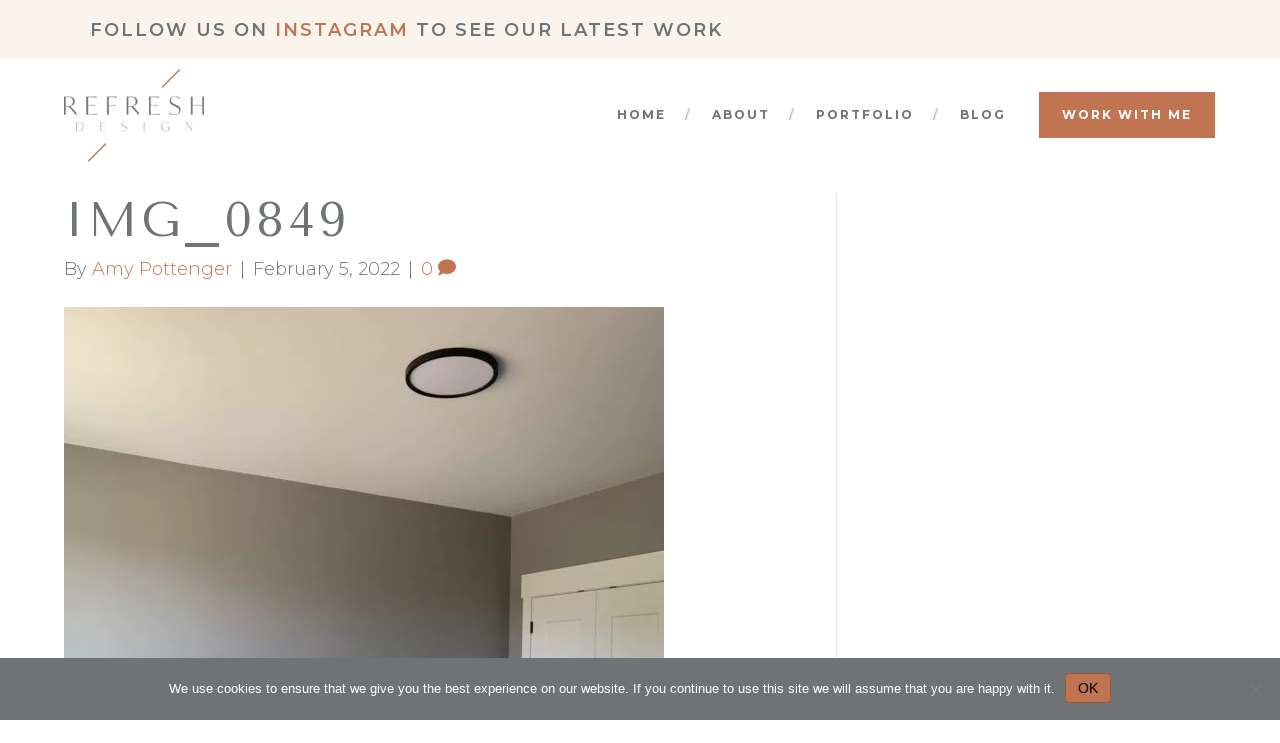

--- FILE ---
content_type: text/html; charset=UTF-8
request_url: https://www.refreshdesign.net/img_0849/
body_size: 16937
content:
<!DOCTYPE html>
<html dir="ltr" lang="en-US" prefix="og: https://ogp.me/ns#">
<head>
<meta charset="UTF-8" />
<script>
var gform;gform||(document.addEventListener("gform_main_scripts_loaded",function(){gform.scriptsLoaded=!0}),document.addEventListener("gform/theme/scripts_loaded",function(){gform.themeScriptsLoaded=!0}),window.addEventListener("DOMContentLoaded",function(){gform.domLoaded=!0}),gform={domLoaded:!1,scriptsLoaded:!1,themeScriptsLoaded:!1,isFormEditor:()=>"function"==typeof InitializeEditor,callIfLoaded:function(o){return!(!gform.domLoaded||!gform.scriptsLoaded||!gform.themeScriptsLoaded&&!gform.isFormEditor()||(gform.isFormEditor()&&console.warn("The use of gform.initializeOnLoaded() is deprecated in the form editor context and will be removed in Gravity Forms 3.1."),o(),0))},initializeOnLoaded:function(o){gform.callIfLoaded(o)||(document.addEventListener("gform_main_scripts_loaded",()=>{gform.scriptsLoaded=!0,gform.callIfLoaded(o)}),document.addEventListener("gform/theme/scripts_loaded",()=>{gform.themeScriptsLoaded=!0,gform.callIfLoaded(o)}),window.addEventListener("DOMContentLoaded",()=>{gform.domLoaded=!0,gform.callIfLoaded(o)}))},hooks:{action:{},filter:{}},addAction:function(o,r,e,t){gform.addHook("action",o,r,e,t)},addFilter:function(o,r,e,t){gform.addHook("filter",o,r,e,t)},doAction:function(o){gform.doHook("action",o,arguments)},applyFilters:function(o){return gform.doHook("filter",o,arguments)},removeAction:function(o,r){gform.removeHook("action",o,r)},removeFilter:function(o,r,e){gform.removeHook("filter",o,r,e)},addHook:function(o,r,e,t,n){null==gform.hooks[o][r]&&(gform.hooks[o][r]=[]);var d=gform.hooks[o][r];null==n&&(n=r+"_"+d.length),gform.hooks[o][r].push({tag:n,callable:e,priority:t=null==t?10:t})},doHook:function(r,o,e){var t;if(e=Array.prototype.slice.call(e,1),null!=gform.hooks[r][o]&&((o=gform.hooks[r][o]).sort(function(o,r){return o.priority-r.priority}),o.forEach(function(o){"function"!=typeof(t=o.callable)&&(t=window[t]),"action"==r?t.apply(null,e):e[0]=t.apply(null,e)})),"filter"==r)return e[0]},removeHook:function(o,r,t,n){var e;null!=gform.hooks[o][r]&&(e=(e=gform.hooks[o][r]).filter(function(o,r,e){return!!(null!=n&&n!=o.tag||null!=t&&t!=o.priority)}),gform.hooks[o][r]=e)}});
</script>

<meta name='viewport' content='width=device-width, initial-scale=1.0' />
<meta http-equiv='X-UA-Compatible' content='IE=edge' />
<link rel="profile" href="https://gmpg.org/xfn/11" />
<script>var et_site_url='https://www.refreshdesign.net';var et_post_id='2837';function et_core_page_resource_fallback(a,b){"undefined"===typeof b&&(b=a.sheet.cssRules&&0===a.sheet.cssRules.length);b&&(a.onerror=null,a.onload=null,a.href?a.href=et_site_url+"/?et_core_page_resource="+a.id+et_post_id:a.src&&(a.src=et_site_url+"/?et_core_page_resource="+a.id+et_post_id))}
</script><title>IMG_0849 | Refresh Design</title>

		<!-- All in One SEO 4.9.1.1 - aioseo.com -->
	<meta name="robots" content="max-image-preview:large" />
	<meta name="author" content="Amy Pottenger"/>
	<link rel="canonical" href="https://www.refreshdesign.net/img_0849/" />
	<meta name="generator" content="All in One SEO (AIOSEO) 4.9.1.1" />
		<meta property="og:locale" content="en_US" />
		<meta property="og:site_name" content="Refresh Design" />
		<meta property="og:type" content="article" />
		<meta property="og:title" content="IMG_0849 | Refresh Design" />
		<meta property="og:url" content="https://www.refreshdesign.net/img_0849/" />
		<meta property="og:image" content="https://www.refreshdesign.net/wp-content/uploads/2023/05/Kilmer-12.jpg" />
		<meta property="og:image:secure_url" content="https://www.refreshdesign.net/wp-content/uploads/2023/05/Kilmer-12.jpg" />
		<meta property="og:image:width" content="873" />
		<meta property="og:image:height" content="1000" />
		<meta property="article:published_time" content="2022-02-05T18:46:07+00:00" />
		<meta property="article:modified_time" content="2022-02-05T18:46:07+00:00" />
		<meta property="article:publisher" content="https://www.facebook.com/refreshdesign/" />
		<meta name="twitter:card" content="summary" />
		<meta name="twitter:site" content="@amypottenger" />
		<meta name="twitter:title" content="IMG_0849 | Refresh Design" />
		<meta name="twitter:image" content="https://www.refreshdesign.net/wp-content/uploads/2020/04/home.jpg" />
		<script type="application/ld+json" class="aioseo-schema">
			{"@context":"https:\/\/schema.org","@graph":[{"@type":"BreadcrumbList","@id":"https:\/\/www.refreshdesign.net\/img_0849\/#breadcrumblist","itemListElement":[{"@type":"ListItem","@id":"https:\/\/www.refreshdesign.net#listItem","position":1,"name":"Home","item":"https:\/\/www.refreshdesign.net","nextItem":{"@type":"ListItem","@id":"https:\/\/www.refreshdesign.net\/img_0849\/#listItem","name":"IMG_0849"}},{"@type":"ListItem","@id":"https:\/\/www.refreshdesign.net\/img_0849\/#listItem","position":2,"name":"IMG_0849","previousItem":{"@type":"ListItem","@id":"https:\/\/www.refreshdesign.net#listItem","name":"Home"}}]},{"@type":"ItemPage","@id":"https:\/\/www.refreshdesign.net\/img_0849\/#itempage","url":"https:\/\/www.refreshdesign.net\/img_0849\/","name":"IMG_0849 | Refresh Design","inLanguage":"en-US","isPartOf":{"@id":"https:\/\/www.refreshdesign.net\/#website"},"breadcrumb":{"@id":"https:\/\/www.refreshdesign.net\/img_0849\/#breadcrumblist"},"author":{"@id":"https:\/\/www.refreshdesign.net\/author\/amyp-admin\/#author"},"creator":{"@id":"https:\/\/www.refreshdesign.net\/author\/amyp-admin\/#author"},"datePublished":"2022-02-05T13:46:07-05:00","dateModified":"2022-02-05T13:46:07-05:00"},{"@type":"Organization","@id":"https:\/\/www.refreshdesign.net\/#organization","name":"Refresh Design","description":"Michigan Interior Designer","url":"https:\/\/www.refreshdesign.net\/","logo":{"@type":"ImageObject","url":"https:\/\/www.refreshdesign.net\/wp-content\/uploads\/2020\/04\/refresh-design.png","@id":"https:\/\/www.refreshdesign.net\/img_0849\/#organizationLogo","width":333,"height":233,"caption":"refresh design logo"},"image":{"@id":"https:\/\/www.refreshdesign.net\/img_0849\/#organizationLogo"},"sameAs":["https:\/\/www.instagram.com\/refresh__design\/","https:\/\/www.pinterest.com\/refresh__design\/","https:\/\/www.linkedin.com\/in\/amypottenger\/"]},{"@type":"Person","@id":"https:\/\/www.refreshdesign.net\/author\/amyp-admin\/#author","url":"https:\/\/www.refreshdesign.net\/author\/amyp-admin\/","name":"Amy Pottenger","image":{"@type":"ImageObject","@id":"https:\/\/www.refreshdesign.net\/img_0849\/#authorImage","url":"https:\/\/secure.gravatar.com\/avatar\/53b34944dafe5f9e9a183fa876afa48c0b8efd50ec4f455781781d294504618f?s=96&d=mm&r=g","width":96,"height":96,"caption":"Amy Pottenger"}},{"@type":"WebSite","@id":"https:\/\/www.refreshdesign.net\/#website","url":"https:\/\/www.refreshdesign.net\/","name":"Refresh Design","description":"Michigan Interior Designer","inLanguage":"en-US","publisher":{"@id":"https:\/\/www.refreshdesign.net\/#organization"}}]}
		</script>
		<!-- All in One SEO -->

<link rel='dns-prefetch' href='//fonts.googleapis.com' />
<link href='https://fonts.gstatic.com' crossorigin rel='preconnect' />
<link rel="alternate" type="application/rss+xml" title="Refresh Design &raquo; Feed" href="https://www.refreshdesign.net/feed/" />
<link rel="alternate" type="application/rss+xml" title="Refresh Design &raquo; Comments Feed" href="https://www.refreshdesign.net/comments/feed/" />
<link rel="alternate" type="application/rss+xml" title="Refresh Design &raquo; IMG_0849 Comments Feed" href="https://www.refreshdesign.net/feed/?attachment_id=2837" />
<link rel="alternate" title="oEmbed (JSON)" type="application/json+oembed" href="https://www.refreshdesign.net/wp-json/oembed/1.0/embed?url=https%3A%2F%2Fwww.refreshdesign.net%2Fimg_0849%2F" />
<link rel="alternate" title="oEmbed (XML)" type="text/xml+oembed" href="https://www.refreshdesign.net/wp-json/oembed/1.0/embed?url=https%3A%2F%2Fwww.refreshdesign.net%2Fimg_0849%2F&#038;format=xml" />
<link rel="preload" href="https://www.refreshdesign.net/wp-content/plugins/bb-plugin/fonts/fontawesome/5.15.4/webfonts/fa-solid-900.woff2" as="font" type="font/woff2" crossorigin="anonymous">
<link rel="preload" href="https://www.refreshdesign.net/wp-content/plugins/bb-plugin/fonts/fontawesome/5.15.4/webfonts/fa-regular-400.woff2" as="font" type="font/woff2" crossorigin="anonymous">
<link rel="preload" href="https://www.refreshdesign.net/wp-content/plugins/bb-plugin/fonts/fontawesome/5.15.4/webfonts/fa-brands-400.woff2" as="font" type="font/woff2" crossorigin="anonymous">
<style id='wp-img-auto-sizes-contain-inline-css'>
img:is([sizes=auto i],[sizes^="auto," i]){contain-intrinsic-size:3000px 1500px}
/*# sourceURL=wp-img-auto-sizes-contain-inline-css */
</style>
<style id='wp-emoji-styles-inline-css'>

	img.wp-smiley, img.emoji {
		display: inline !important;
		border: none !important;
		box-shadow: none !important;
		height: 1em !important;
		width: 1em !important;
		margin: 0 0.07em !important;
		vertical-align: -0.1em !important;
		background: none !important;
		padding: 0 !important;
	}
/*# sourceURL=wp-emoji-styles-inline-css */
</style>
<style id='wp-block-library-inline-css'>
:root{--wp-block-synced-color:#7a00df;--wp-block-synced-color--rgb:122,0,223;--wp-bound-block-color:var(--wp-block-synced-color);--wp-editor-canvas-background:#ddd;--wp-admin-theme-color:#007cba;--wp-admin-theme-color--rgb:0,124,186;--wp-admin-theme-color-darker-10:#006ba1;--wp-admin-theme-color-darker-10--rgb:0,107,160.5;--wp-admin-theme-color-darker-20:#005a87;--wp-admin-theme-color-darker-20--rgb:0,90,135;--wp-admin-border-width-focus:2px}@media (min-resolution:192dpi){:root{--wp-admin-border-width-focus:1.5px}}.wp-element-button{cursor:pointer}:root .has-very-light-gray-background-color{background-color:#eee}:root .has-very-dark-gray-background-color{background-color:#313131}:root .has-very-light-gray-color{color:#eee}:root .has-very-dark-gray-color{color:#313131}:root .has-vivid-green-cyan-to-vivid-cyan-blue-gradient-background{background:linear-gradient(135deg,#00d084,#0693e3)}:root .has-purple-crush-gradient-background{background:linear-gradient(135deg,#34e2e4,#4721fb 50%,#ab1dfe)}:root .has-hazy-dawn-gradient-background{background:linear-gradient(135deg,#faaca8,#dad0ec)}:root .has-subdued-olive-gradient-background{background:linear-gradient(135deg,#fafae1,#67a671)}:root .has-atomic-cream-gradient-background{background:linear-gradient(135deg,#fdd79a,#004a59)}:root .has-nightshade-gradient-background{background:linear-gradient(135deg,#330968,#31cdcf)}:root .has-midnight-gradient-background{background:linear-gradient(135deg,#020381,#2874fc)}:root{--wp--preset--font-size--normal:16px;--wp--preset--font-size--huge:42px}.has-regular-font-size{font-size:1em}.has-larger-font-size{font-size:2.625em}.has-normal-font-size{font-size:var(--wp--preset--font-size--normal)}.has-huge-font-size{font-size:var(--wp--preset--font-size--huge)}.has-text-align-center{text-align:center}.has-text-align-left{text-align:left}.has-text-align-right{text-align:right}.has-fit-text{white-space:nowrap!important}#end-resizable-editor-section{display:none}.aligncenter{clear:both}.items-justified-left{justify-content:flex-start}.items-justified-center{justify-content:center}.items-justified-right{justify-content:flex-end}.items-justified-space-between{justify-content:space-between}.screen-reader-text{border:0;clip-path:inset(50%);height:1px;margin:-1px;overflow:hidden;padding:0;position:absolute;width:1px;word-wrap:normal!important}.screen-reader-text:focus{background-color:#ddd;clip-path:none;color:#444;display:block;font-size:1em;height:auto;left:5px;line-height:normal;padding:15px 23px 14px;text-decoration:none;top:5px;width:auto;z-index:100000}html :where(.has-border-color){border-style:solid}html :where([style*=border-top-color]){border-top-style:solid}html :where([style*=border-right-color]){border-right-style:solid}html :where([style*=border-bottom-color]){border-bottom-style:solid}html :where([style*=border-left-color]){border-left-style:solid}html :where([style*=border-width]){border-style:solid}html :where([style*=border-top-width]){border-top-style:solid}html :where([style*=border-right-width]){border-right-style:solid}html :where([style*=border-bottom-width]){border-bottom-style:solid}html :where([style*=border-left-width]){border-left-style:solid}html :where(img[class*=wp-image-]){height:auto;max-width:100%}:where(figure){margin:0 0 1em}html :where(.is-position-sticky){--wp-admin--admin-bar--position-offset:var(--wp-admin--admin-bar--height,0px)}@media screen and (max-width:600px){html :where(.is-position-sticky){--wp-admin--admin-bar--position-offset:0px}}

/*# sourceURL=wp-block-library-inline-css */
</style><style id='global-styles-inline-css'>
:root{--wp--preset--aspect-ratio--square: 1;--wp--preset--aspect-ratio--4-3: 4/3;--wp--preset--aspect-ratio--3-4: 3/4;--wp--preset--aspect-ratio--3-2: 3/2;--wp--preset--aspect-ratio--2-3: 2/3;--wp--preset--aspect-ratio--16-9: 16/9;--wp--preset--aspect-ratio--9-16: 9/16;--wp--preset--color--black: #000000;--wp--preset--color--cyan-bluish-gray: #abb8c3;--wp--preset--color--white: #ffffff;--wp--preset--color--pale-pink: #f78da7;--wp--preset--color--vivid-red: #cf2e2e;--wp--preset--color--luminous-vivid-orange: #ff6900;--wp--preset--color--luminous-vivid-amber: #fcb900;--wp--preset--color--light-green-cyan: #7bdcb5;--wp--preset--color--vivid-green-cyan: #00d084;--wp--preset--color--pale-cyan-blue: #8ed1fc;--wp--preset--color--vivid-cyan-blue: #0693e3;--wp--preset--color--vivid-purple: #9b51e0;--wp--preset--color--fl-heading-text: #6e7376;--wp--preset--color--fl-body-bg: #ffffff;--wp--preset--color--fl-body-text: #6e7376;--wp--preset--color--fl-accent: #c07452;--wp--preset--color--fl-accent-hover: #6e7376;--wp--preset--color--fl-topbar-bg: #6e7376;--wp--preset--color--fl-topbar-text: #ffffff;--wp--preset--color--fl-topbar-link: #ffffff;--wp--preset--color--fl-topbar-hover: #faf4ec;--wp--preset--color--fl-header-bg: #ffffff;--wp--preset--color--fl-header-text: #6e7376;--wp--preset--color--fl-header-link: #6e7376;--wp--preset--color--fl-header-hover: #c07452;--wp--preset--color--fl-nav-bg: #ffffff;--wp--preset--color--fl-nav-link: #6e7376;--wp--preset--color--fl-nav-hover: #c07452;--wp--preset--color--fl-content-bg: #ffffff;--wp--preset--color--fl-footer-widgets-bg: #ffffff;--wp--preset--color--fl-footer-widgets-text: #000000;--wp--preset--color--fl-footer-widgets-link: #428bca;--wp--preset--color--fl-footer-widgets-hover: #428bca;--wp--preset--color--fl-footer-bg: #ffffff;--wp--preset--color--fl-footer-text: #000000;--wp--preset--color--fl-footer-link: #428bca;--wp--preset--color--fl-footer-hover: #428bca;--wp--preset--gradient--vivid-cyan-blue-to-vivid-purple: linear-gradient(135deg,rgb(6,147,227) 0%,rgb(155,81,224) 100%);--wp--preset--gradient--light-green-cyan-to-vivid-green-cyan: linear-gradient(135deg,rgb(122,220,180) 0%,rgb(0,208,130) 100%);--wp--preset--gradient--luminous-vivid-amber-to-luminous-vivid-orange: linear-gradient(135deg,rgb(252,185,0) 0%,rgb(255,105,0) 100%);--wp--preset--gradient--luminous-vivid-orange-to-vivid-red: linear-gradient(135deg,rgb(255,105,0) 0%,rgb(207,46,46) 100%);--wp--preset--gradient--very-light-gray-to-cyan-bluish-gray: linear-gradient(135deg,rgb(238,238,238) 0%,rgb(169,184,195) 100%);--wp--preset--gradient--cool-to-warm-spectrum: linear-gradient(135deg,rgb(74,234,220) 0%,rgb(151,120,209) 20%,rgb(207,42,186) 40%,rgb(238,44,130) 60%,rgb(251,105,98) 80%,rgb(254,248,76) 100%);--wp--preset--gradient--blush-light-purple: linear-gradient(135deg,rgb(255,206,236) 0%,rgb(152,150,240) 100%);--wp--preset--gradient--blush-bordeaux: linear-gradient(135deg,rgb(254,205,165) 0%,rgb(254,45,45) 50%,rgb(107,0,62) 100%);--wp--preset--gradient--luminous-dusk: linear-gradient(135deg,rgb(255,203,112) 0%,rgb(199,81,192) 50%,rgb(65,88,208) 100%);--wp--preset--gradient--pale-ocean: linear-gradient(135deg,rgb(255,245,203) 0%,rgb(182,227,212) 50%,rgb(51,167,181) 100%);--wp--preset--gradient--electric-grass: linear-gradient(135deg,rgb(202,248,128) 0%,rgb(113,206,126) 100%);--wp--preset--gradient--midnight: linear-gradient(135deg,rgb(2,3,129) 0%,rgb(40,116,252) 100%);--wp--preset--font-size--small: 13px;--wp--preset--font-size--medium: 20px;--wp--preset--font-size--large: 36px;--wp--preset--font-size--x-large: 42px;--wp--preset--spacing--20: 0.44rem;--wp--preset--spacing--30: 0.67rem;--wp--preset--spacing--40: 1rem;--wp--preset--spacing--50: 1.5rem;--wp--preset--spacing--60: 2.25rem;--wp--preset--spacing--70: 3.38rem;--wp--preset--spacing--80: 5.06rem;--wp--preset--shadow--natural: 6px 6px 9px rgba(0, 0, 0, 0.2);--wp--preset--shadow--deep: 12px 12px 50px rgba(0, 0, 0, 0.4);--wp--preset--shadow--sharp: 6px 6px 0px rgba(0, 0, 0, 0.2);--wp--preset--shadow--outlined: 6px 6px 0px -3px rgb(255, 255, 255), 6px 6px rgb(0, 0, 0);--wp--preset--shadow--crisp: 6px 6px 0px rgb(0, 0, 0);}:where(.is-layout-flex){gap: 0.5em;}:where(.is-layout-grid){gap: 0.5em;}body .is-layout-flex{display: flex;}.is-layout-flex{flex-wrap: wrap;align-items: center;}.is-layout-flex > :is(*, div){margin: 0;}body .is-layout-grid{display: grid;}.is-layout-grid > :is(*, div){margin: 0;}:where(.wp-block-columns.is-layout-flex){gap: 2em;}:where(.wp-block-columns.is-layout-grid){gap: 2em;}:where(.wp-block-post-template.is-layout-flex){gap: 1.25em;}:where(.wp-block-post-template.is-layout-grid){gap: 1.25em;}.has-black-color{color: var(--wp--preset--color--black) !important;}.has-cyan-bluish-gray-color{color: var(--wp--preset--color--cyan-bluish-gray) !important;}.has-white-color{color: var(--wp--preset--color--white) !important;}.has-pale-pink-color{color: var(--wp--preset--color--pale-pink) !important;}.has-vivid-red-color{color: var(--wp--preset--color--vivid-red) !important;}.has-luminous-vivid-orange-color{color: var(--wp--preset--color--luminous-vivid-orange) !important;}.has-luminous-vivid-amber-color{color: var(--wp--preset--color--luminous-vivid-amber) !important;}.has-light-green-cyan-color{color: var(--wp--preset--color--light-green-cyan) !important;}.has-vivid-green-cyan-color{color: var(--wp--preset--color--vivid-green-cyan) !important;}.has-pale-cyan-blue-color{color: var(--wp--preset--color--pale-cyan-blue) !important;}.has-vivid-cyan-blue-color{color: var(--wp--preset--color--vivid-cyan-blue) !important;}.has-vivid-purple-color{color: var(--wp--preset--color--vivid-purple) !important;}.has-black-background-color{background-color: var(--wp--preset--color--black) !important;}.has-cyan-bluish-gray-background-color{background-color: var(--wp--preset--color--cyan-bluish-gray) !important;}.has-white-background-color{background-color: var(--wp--preset--color--white) !important;}.has-pale-pink-background-color{background-color: var(--wp--preset--color--pale-pink) !important;}.has-vivid-red-background-color{background-color: var(--wp--preset--color--vivid-red) !important;}.has-luminous-vivid-orange-background-color{background-color: var(--wp--preset--color--luminous-vivid-orange) !important;}.has-luminous-vivid-amber-background-color{background-color: var(--wp--preset--color--luminous-vivid-amber) !important;}.has-light-green-cyan-background-color{background-color: var(--wp--preset--color--light-green-cyan) !important;}.has-vivid-green-cyan-background-color{background-color: var(--wp--preset--color--vivid-green-cyan) !important;}.has-pale-cyan-blue-background-color{background-color: var(--wp--preset--color--pale-cyan-blue) !important;}.has-vivid-cyan-blue-background-color{background-color: var(--wp--preset--color--vivid-cyan-blue) !important;}.has-vivid-purple-background-color{background-color: var(--wp--preset--color--vivid-purple) !important;}.has-black-border-color{border-color: var(--wp--preset--color--black) !important;}.has-cyan-bluish-gray-border-color{border-color: var(--wp--preset--color--cyan-bluish-gray) !important;}.has-white-border-color{border-color: var(--wp--preset--color--white) !important;}.has-pale-pink-border-color{border-color: var(--wp--preset--color--pale-pink) !important;}.has-vivid-red-border-color{border-color: var(--wp--preset--color--vivid-red) !important;}.has-luminous-vivid-orange-border-color{border-color: var(--wp--preset--color--luminous-vivid-orange) !important;}.has-luminous-vivid-amber-border-color{border-color: var(--wp--preset--color--luminous-vivid-amber) !important;}.has-light-green-cyan-border-color{border-color: var(--wp--preset--color--light-green-cyan) !important;}.has-vivid-green-cyan-border-color{border-color: var(--wp--preset--color--vivid-green-cyan) !important;}.has-pale-cyan-blue-border-color{border-color: var(--wp--preset--color--pale-cyan-blue) !important;}.has-vivid-cyan-blue-border-color{border-color: var(--wp--preset--color--vivid-cyan-blue) !important;}.has-vivid-purple-border-color{border-color: var(--wp--preset--color--vivid-purple) !important;}.has-vivid-cyan-blue-to-vivid-purple-gradient-background{background: var(--wp--preset--gradient--vivid-cyan-blue-to-vivid-purple) !important;}.has-light-green-cyan-to-vivid-green-cyan-gradient-background{background: var(--wp--preset--gradient--light-green-cyan-to-vivid-green-cyan) !important;}.has-luminous-vivid-amber-to-luminous-vivid-orange-gradient-background{background: var(--wp--preset--gradient--luminous-vivid-amber-to-luminous-vivid-orange) !important;}.has-luminous-vivid-orange-to-vivid-red-gradient-background{background: var(--wp--preset--gradient--luminous-vivid-orange-to-vivid-red) !important;}.has-very-light-gray-to-cyan-bluish-gray-gradient-background{background: var(--wp--preset--gradient--very-light-gray-to-cyan-bluish-gray) !important;}.has-cool-to-warm-spectrum-gradient-background{background: var(--wp--preset--gradient--cool-to-warm-spectrum) !important;}.has-blush-light-purple-gradient-background{background: var(--wp--preset--gradient--blush-light-purple) !important;}.has-blush-bordeaux-gradient-background{background: var(--wp--preset--gradient--blush-bordeaux) !important;}.has-luminous-dusk-gradient-background{background: var(--wp--preset--gradient--luminous-dusk) !important;}.has-pale-ocean-gradient-background{background: var(--wp--preset--gradient--pale-ocean) !important;}.has-electric-grass-gradient-background{background: var(--wp--preset--gradient--electric-grass) !important;}.has-midnight-gradient-background{background: var(--wp--preset--gradient--midnight) !important;}.has-small-font-size{font-size: var(--wp--preset--font-size--small) !important;}.has-medium-font-size{font-size: var(--wp--preset--font-size--medium) !important;}.has-large-font-size{font-size: var(--wp--preset--font-size--large) !important;}.has-x-large-font-size{font-size: var(--wp--preset--font-size--x-large) !important;}
/*# sourceURL=global-styles-inline-css */
</style>

<style id='classic-theme-styles-inline-css'>
/*! This file is auto-generated */
.wp-block-button__link{color:#fff;background-color:#32373c;border-radius:9999px;box-shadow:none;text-decoration:none;padding:calc(.667em + 2px) calc(1.333em + 2px);font-size:1.125em}.wp-block-file__button{background:#32373c;color:#fff;text-decoration:none}
/*# sourceURL=/wp-includes/css/classic-themes.min.css */
</style>
<link rel='stylesheet' id='cookie-notice-front-css' href='https://www.refreshdesign.net/wp-content/plugins/cookie-notice/css/front.min.css?ver=2.5.10' media='all' />
<link rel='stylesheet' id='font-awesome-5-css' href='https://www.refreshdesign.net/wp-content/plugins/bb-plugin/fonts/fontawesome/5.15.4/css/all.min.css?ver=2.9.1.1' media='all' />
<link rel='stylesheet' id='fl-builder-layout-bundle-36fd80e73c09843637fd51429287957f-css' href='https://www.refreshdesign.net/wp-content/uploads/bb-plugin/cache/36fd80e73c09843637fd51429287957f-layout-bundle.css?ver=2.9.1.1-1.4.11.2' media='all' />
<link rel='stylesheet' id='et_monarch-css-css' href='https://www.refreshdesign.net/wp-content/plugins/monarch/css/style.css?ver=1.4.14' media='all' />
<link rel='stylesheet' id='et-gf-open-sans-css' href='https://fonts.googleapis.com/css?family=Open+Sans:400,700' media='all' />
<link rel='stylesheet' id='jquery-magnificpopup-css' href='https://www.refreshdesign.net/wp-content/plugins/bb-plugin/css/jquery.magnificpopup.min.css?ver=2.9.1.1' media='all' />
<link rel='stylesheet' id='base-css' href='https://www.refreshdesign.net/wp-content/themes/bb-theme/css/base.min.css?ver=1.7.15.2' media='all' />
<link rel='stylesheet' id='fl-automator-skin-css' href='https://www.refreshdesign.net/wp-content/uploads/bb-theme/skin-660d6285b2f16.css?ver=1.7.15.2' media='all' />
<link rel='stylesheet' id='fl-child-theme-css' href='https://www.refreshdesign.net/wp-content/themes/rd/style.css?ver=6.9' media='all' />
<link rel='stylesheet' id='fl-builder-google-fonts-1303c764187ba9e42e95539ac4af968c-css' href='//fonts.googleapis.com/css?family=Montserrat%3A300%2C400%2C700%2C700%2C600&#038;ver=6.9' media='all' />
<script id="cookie-notice-front-js-before">
var cnArgs = {"ajaxUrl":"https:\/\/www.refreshdesign.net\/wp-admin\/admin-ajax.php","nonce":"2a31845ea0","hideEffect":"fade","position":"bottom","onScroll":false,"onScrollOffset":100,"onClick":false,"cookieName":"cookie_notice_accepted","cookieTime":2592000,"cookieTimeRejected":2592000,"globalCookie":false,"redirection":false,"cache":false,"revokeCookies":false,"revokeCookiesOpt":"automatic"};

//# sourceURL=cookie-notice-front-js-before
</script>
<script src="https://www.refreshdesign.net/wp-content/plugins/cookie-notice/js/front.min.js?ver=2.5.10" id="cookie-notice-front-js"></script>
<script src="https://www.refreshdesign.net/wp-includes/js/jquery/jquery.min.js?ver=3.7.1" id="jquery-core-js"></script>
<script src="https://www.refreshdesign.net/wp-includes/js/jquery/jquery-migrate.min.js?ver=3.4.1" id="jquery-migrate-js"></script>
<link rel="https://api.w.org/" href="https://www.refreshdesign.net/wp-json/" /><link rel="alternate" title="JSON" type="application/json" href="https://www.refreshdesign.net/wp-json/wp/v2/media/2837" /><link rel="EditURI" type="application/rsd+xml" title="RSD" href="https://www.refreshdesign.net/xmlrpc.php?rsd" />
<meta name="generator" content="WordPress 6.9" />
<link rel='shortlink' href='https://www.refreshdesign.net/?p=2837' />
<style type="text/css" id="et-social-custom-css">
				 .et_monarch .et_social_inline .et_social_circle .et_social_icons_container li i, .et_monarch .et_social_inline li { background: #625858; } .et_monarch .et_social_inline .et_social_circle .et_social_icons_container li:hover i, .et_monarch .et_social_inline .et_social_rounded .et_social_icons_container li:hover, .et_monarch .et_social_inline .et_social_rectangle .et_social_icons_container li:hover { background: #574e4e !important; } .et_monarch .et_social_inline .et_social_icons_container li i, .et_monarch .et_social_inline .et_social_count, .et_monarch .et_social_inline .et_social_networkname { color: #ffffff; } .et_monarch .et_social_inline .et_social_icons_container li:hover i, .et_monarch .et_social_inline .et_social_icons_container li:hover .et_social_count, .et_monarch .et_social_inline .et_social_icons_container li:hover .et_social_networkname { color: #ffffff !important; } 
			</style><link rel="preload" href="https://www.refreshdesign.net/wp-content/plugins/monarch/core/admin/fonts/modules.ttf" as="font" crossorigin="anonymous"><link rel="icon" href="https://www.refreshdesign.net/wp-content/uploads/2020/02/favicon.png" sizes="32x32" />
<link rel="icon" href="https://www.refreshdesign.net/wp-content/uploads/2020/02/favicon.png" sizes="192x192" />
<link rel="apple-touch-icon" href="https://www.refreshdesign.net/wp-content/uploads/2020/02/favicon.png" />
<meta name="msapplication-TileImage" content="https://www.refreshdesign.net/wp-content/uploads/2020/02/favicon.png" />
		<style id="wp-custom-css">
			.rotateimg {
	transform: rotate(-5deg);
}		</style>
		<script>
  (function(w, d, t, s, n) {
    w.FlodeskObject = n;
    var fn = function() {
      (w[n].q = w[n].q || []).push(arguments);
    };
    w[n] = w[n] || fn;
    var f = d.getElementsByTagName(t)[0];
    var e = d.createElement(t);
    var h = '?v=' + new Date().getTime();
    e.async = true;
    e.src = s + h;
    f.parentNode.insertBefore(e, f);
  })(window, document, 'script', 'https://assets.flodesk.com/universal.js', 'fd');
</script>

<link href="https://fonts.googleapis.com/css?family=Tenor+Sans&display=swap" rel="stylesheet">
<link rel='stylesheet' id='sbi_styles-css' href='https://www.refreshdesign.net/wp-content/plugins/instagram-feed/css/sbi-styles.min.css?ver=6.10.0' media='all' />
</head>
<body data-rsssl=1 class="attachment wp-singular attachment-template-default single single-attachment postid-2837 attachmentid-2837 attachment-jpeg wp-theme-bb-theme wp-child-theme-rd fl-builder-2-9-1-1 fl-themer-1-4-11-2 fl-theme-1-7-15-2 fl-no-js cookies-not-set fl-theme-builder-footer fl-theme-builder-footer-footer fl-theme-builder-part fl-theme-builder-part-top-bar et_monarch fl-framework-base fl-preset-default fl-full-width fl-nav-mobile-offcanvas fl-offcanvas-push-opacity-right fl-fixed-header fl-submenu-indicator fl-submenu-toggle fl-nav-collapse-menu" itemscope="itemscope" itemtype="https://schema.org/WebPage">
<a aria-label="Skip to content" class="fl-screen-reader-text" href="#fl-main-content">Skip to content</a><div class="fl-page">
	<div class="fl-builder-content fl-builder-content-2726 fl-builder-global-templates-locked" data-post-id="2726" data-type="part"><div class="fl-row fl-row-full-width fl-row-bg-color fl-node-61b10c03120e3 fl-row-default-height fl-row-align-center" data-node="61b10c03120e3">
	<div class="fl-row-content-wrap">
								<div class="fl-row-content fl-row-fixed-width fl-node-content">
		
<div class="fl-col-group fl-node-61b10c031709d" data-node="61b10c031709d">
			<div class="fl-col fl-node-61b10c031726f fl-col-bg-color" data-node="61b10c031726f">
	<div class="fl-col-content fl-node-content"><div class="fl-module fl-module-rich-text fl-node-61b10c0311e24" data-node="61b10c0311e24">
	<div class="fl-module-content fl-node-content">
		<div class="fl-rich-text">
	<h5>Follow Us on <a href="https://www.instagram.com/refreshdesignhome/">Instagram</a> to see our latest work</h5>
</div>
	</div>
</div>
</div>
</div>
	</div>
		</div>
	</div>
</div>
</div><div class="uabb-js-breakpoint" style="display: none;"></div><header class="fl-page-header fl-page-header-primary fl-page-nav-right fl-page-nav-toggle-icon fl-page-nav-toggle-visible-medium-mobile" itemscope="itemscope" itemtype="https://schema.org/WPHeader"  role="banner">
	<div class="fl-page-header-wrap">
		<div class="fl-page-header-container container">
			<div class="fl-page-header-row row">
				<div class="col-sm-12 col-md-4 fl-page-header-logo-col">
					<div class="fl-page-header-logo" itemscope="itemscope" itemtype="https://schema.org/Organization">
						<a href="https://www.refreshdesign.net/" itemprop="url"><img class="fl-logo-img" loading="false" data-no-lazy="1"   itemscope itemtype="https://schema.org/ImageObject" src="https://www.refreshdesign.net/wp-content/uploads/2024/03/Refresh-Design-Primary-Color.png" data-retina="" data-mobile="https://www.refreshdesign.net/wp-content/uploads/2020/02/refresh-design-logo-simple.png" data-mobile-width="333" data-mobile-height="131" title="" width="749" data-width="749" height="497" data-height="497" alt="Refresh Design" /><meta itemprop="name" content="Refresh Design" /></a>
											</div>
				</div>
				<div class="col-sm-12 col-md-8 fl-page-nav-col">
					<div class="fl-page-nav-wrap">
						<nav class="fl-page-nav fl-nav navbar navbar-default navbar-expand-md" aria-label="Header Menu" itemscope="itemscope" itemtype="https://schema.org/SiteNavigationElement" role="navigation">
							<button type="button" class="navbar-toggle navbar-toggler" data-toggle="collapse" data-target=".fl-page-nav-collapse">
								<span><i class="fas fa-bars" aria-hidden="true"></i><span class="sr-only">Menu</span></span>
							</button>
							<div class="fl-page-nav-collapse collapse navbar-collapse">
								<ul id="menu-main" class="nav navbar-nav navbar-right menu fl-theme-menu"><li id="menu-item-3770" class="menu-item menu-item-type-post_type menu-item-object-page menu-item-home menu-item-3770 nav-item"><a href="https://www.refreshdesign.net/" class="nav-link">Home</a></li>
<li id="menu-item-3737" class="menu-item menu-item-type-post_type menu-item-object-page menu-item-3737 nav-item"><a href="https://www.refreshdesign.net/about/" class="nav-link">About</a></li>
<li id="menu-item-3708" class="menu-item menu-item-type-post_type menu-item-object-page menu-item-3708 nav-item"><a href="https://www.refreshdesign.net/portfolio/" class="nav-link">Portfolio</a></li>
<li id="menu-item-48" class="menu-item menu-item-type-post_type menu-item-object-page menu-item-48 nav-item"><a href="https://www.refreshdesign.net/blog/" class="nav-link">Blog</a></li>
<li id="menu-item-3726" class="button menu-item menu-item-type-post_type menu-item-object-page menu-item-3726 nav-item"><a href="https://www.refreshdesign.net/work-with-me/" class="nav-link">Work With Me</a></li>
</ul>							</div>
						</nav>
					</div>
				</div>
			</div>
		</div>
	</div>
</header><!-- .fl-page-header -->
	<div id="fl-main-content" class="fl-page-content" itemprop="mainContentOfPage" role="main">

		
<div class="container">
	<div class="row">

		
		<div class="fl-content fl-content-left col-md-8">
			<article class="fl-post post-2837 attachment type-attachment status-inherit hentry" id="fl-post-2837" itemscope itemtype="https://schema.org/BlogPosting">

	
	<header class="fl-post-header">
		<h1 class="fl-post-title" itemprop="headline">
			IMG_0849					</h1>
		<div class="fl-post-meta fl-post-meta-top"><span class="fl-post-author">By <a href="https://www.refreshdesign.net/author/amyp-admin/"><span>Amy Pottenger</span></a></span><span class="fl-sep"> | </span><span class="fl-post-date">February 5, 2022</span><span class="fl-sep"> | </span><span class="fl-comments-popup-link"><a href="https://www.refreshdesign.net/img_0849/#respond" tabindex="-1" aria-hidden="true"><span aria-label="Comments: 0">0 <i aria-hidden="true" class="fas fa-comment"></i></span></a></span></div><meta itemscope itemprop="mainEntityOfPage" itemtype="https://schema.org/WebPage" itemid="https://www.refreshdesign.net/img_0849/" content="IMG_0849" /><meta itemprop="datePublished" content="2022-02-05" /><meta itemprop="dateModified" content="2022-02-05" /><div itemprop="publisher" itemscope itemtype="https://schema.org/Organization"><meta itemprop="name" content="Refresh Design"><div itemprop="logo" itemscope itemtype="https://schema.org/ImageObject"><meta itemprop="url" content="https://www.refreshdesign.net/wp-content/uploads/2024/03/Refresh-Design-Primary-Color.png"></div></div><div itemscope itemprop="author" itemtype="https://schema.org/Person"><meta itemprop="url" content="https://www.refreshdesign.net/author/amyp-admin/" /><meta itemprop="name" content="Amy Pottenger" /></div><div itemprop="interactionStatistic" itemscope itemtype="https://schema.org/InteractionCounter"><meta itemprop="interactionType" content="https://schema.org/CommentAction" /><meta itemprop="userInteractionCount" content="0" /></div>	</header><!-- .fl-post-header -->

	
	
	<div class="fl-post-content clearfix" itemprop="text">
		<p class="attachment"><a href='https://www.refreshdesign.net/wp-content/uploads/2022/02/IMG_0849.jpeg'><img fetchpriority="high" decoding="async" width="600" height="800" src="https://www.refreshdesign.net/wp-content/uploads/2022/02/IMG_0849-600x800.jpeg" class="attachment-medium size-medium" alt="" srcset="https://www.refreshdesign.net/wp-content/uploads/2022/02/IMG_0849-600x800.jpeg 600w, https://www.refreshdesign.net/wp-content/uploads/2022/02/IMG_0849-768x1024.jpeg 768w, https://www.refreshdesign.net/wp-content/uploads/2022/02/IMG_0849-1152x1536.jpeg 1152w, https://www.refreshdesign.net/wp-content/uploads/2022/02/IMG_0849.jpeg 1440w" sizes="(max-width: 600px) 100vw, 600px" /></a></p>
	</div><!-- .fl-post-content -->

	
	<div class="fl-post-meta fl-post-meta-bottom"><div class="fl-post-cats-tags"></div></div>		
</article>
<div class="fl-comments">

	
			<div id="respond" class="comment-respond">
		<h3 id="reply-title" class="comment-reply-title">Leave a Comment <small><a rel="nofollow" id="cancel-comment-reply-link" href="/img_0849/#respond" style="display:none;">Cancel Reply</a></small></h3><form action="https://www.refreshdesign.net/wp-comments-post.php" method="post" id="fl-comment-form" class="fl-comment-form"><label for="fl-comment">Comment</label><textarea autocomplete="new-password"  id="jb0fba0d6e"  name="jb0fba0d6e"   class="form-control" cols="60" rows="8"></textarea><textarea id="comment" aria-label="hp-comment" aria-hidden="true" name="comment" autocomplete="new-password" style="padding:0 !important;clip:rect(1px, 1px, 1px, 1px) !important;position:absolute !important;white-space:nowrap !important;height:1px !important;width:1px !important;overflow:hidden !important;" tabindex="-1"></textarea><script data-noptimize>document.getElementById("comment").setAttribute( "id", "a5943f18f9944f09f2fc47d4ca104816" );document.getElementById("jb0fba0d6e").setAttribute( "id", "comment" );</script><br /><label for="fl-author">Name (required)</label>
									<input type="text" id="fl-author" name="author" class="form-control" value="" aria-required="true" /><br />
<label for="fl-email">Email (will not be published) (required)</label>
									<input type="text" id="fl-email" name="email" class="form-control" value="" aria-required="true" /><br />
<label for="fl-url">Website</label>
									<input type="text" id="fl-url" name="url" class="form-control" value="" /><br />
<p class="comment-form-cookies-consent"><input id="wp-comment-cookies-consent" name="wp-comment-cookies-consent" type="checkbox" value="yes" /> <label for="wp-comment-cookies-consent">Save my name, email, and website in this browser for the next time I comment.</label></p>
<p class="form-submit"><input name="submit" type="submit" id="fl-comment-form-submit" class="btn btn-primary" value="Submit Comment" /> <input type='hidden' name='comment_post_ID' value='2837' id='comment_post_ID' />
<input type='hidden' name='comment_parent' id='comment_parent' value='0' />
</p></form>	</div><!-- #respond -->
		</div>


<!-- .fl-post -->
		</div>

		<div class="fl-sidebar  fl-sidebar-right fl-sidebar-display-desktop col-md-4" itemscope="itemscope" itemtype="https://schema.org/WPSideBar">
			</div>

	</div>
</div>


	</div><!-- .fl-page-content -->
	<footer class="fl-builder-content fl-builder-content-73 fl-builder-global-templates-locked" data-post-id="73" data-type="footer" itemscope="itemscope" itemtype="http://schema.org/WPFooter"><div class="fl-row fl-row-fixed-width fl-row-bg-none fl-node-5e43833fb9b6b fl-row-default-height fl-row-align-center" data-node="5e43833fb9b6b">
	<div class="fl-row-content-wrap">
								<div class="fl-row-content fl-row-fixed-width fl-node-content">
		
<div class="fl-col-group fl-node-5e43833fbe458" data-node="5e43833fbe458">
			<div class="fl-col fl-node-5e43833fbe532 fl-col-bg-color" data-node="5e43833fbe532">
	<div class="fl-col-content fl-node-content"><div class="fl-module fl-module-photo fl-node-5e43833fb9622" data-node="5e43833fb9622">
	<div class="fl-module-content fl-node-content">
		<div class="fl-photo fl-photo-align-center" itemscope itemtype="https://schema.org/ImageObject">
	<div class="fl-photo-content fl-photo-img-png">
				<a href="/" target="_self" itemprop="url">
				<img loading="lazy" decoding="async" class="fl-photo-img wp-image-3661 size-full" src="https://www.refreshdesign.net/wp-content/uploads/2024/03/Refresh-Design-Primary-Color.png" alt="Refresh Design" itemprop="image" height="497" width="749" title="Refresh Design - Primary - Color"  />
				</a>
					</div>
	</div>
	</div>
</div>
<div class="fl-module fl-module-icon-group fl-node-5e451d510179f" data-node="5e451d510179f">
	<div class="fl-module-content fl-node-content">
		<div class="fl-icon-group">
	<span class="fl-icon">
								<a href="https://www.facebook.com/refreshdesign/" target="_blank" rel="noopener" >
							<i class="fab fa-facebook-f" aria-hidden="true"></i>
						</a>
			</span>
		<span class="fl-icon">
								<a href="https://www.instagram.com/refreshdesignhome/" target="_blank" rel="noopener" >
							<i class="fab fa-instagram" aria-hidden="true"></i>
						</a>
			</span>
		<span class="fl-icon">
								<a href="https://www.pinterest.com/refresh__design/" target="_blank" rel="noopener" >
							<i class="fab fa-pinterest-p" aria-hidden="true"></i>
						</a>
			</span>
		<span class="fl-icon">
								<a href="https://www.houzz.com/professionals/interior-designers-and-decorators/refresh-design-pfvwus-pf~1166104101/__public" target="_blank" rel="noopener" >
							<i class="fab fa-houzz" aria-hidden="true"></i>
						</a>
			</span>
		<span class="fl-icon">
								<a href="https://www.linkedin.com/in/amypottenger/" target="_blank" rel="noopener" >
							<i class="fab fa-linkedin-in" aria-hidden="true"></i>
						</a>
			</span>
		<span class="fl-icon">
								<a href="https://twitter.com/amypottenger" target="_blank" rel="noopener" >
							<i class="fab fa-twitter" aria-hidden="true"></i>
						</a>
			</span>
	</div>
	</div>
</div>
<div class="fl-module fl-module-rich-text fl-node-5e438468a9862" data-node="5e438468a9862">
	<div class="fl-module-content fl-node-content">
		<div class="fl-rich-text">
	<h6>© 2026 Refresh Design / All Rights Reserved</h6>
</div>
	</div>
</div>
<div class="fl-module fl-module-menu fl-node-5e4386751817a footmen" data-node="5e4386751817a">
	<div class="fl-module-content fl-node-content">
		<div class="fl-menu">
		<div class="fl-clear"></div>
	<nav aria-label="Menu" itemscope="itemscope" itemtype="https://schema.org/SiteNavigationElement"><ul id="menu-footer" class="menu fl-menu-horizontal fl-toggle-none"><li id="menu-item-3769" class="menu-item menu-item-type-post_type menu-item-object-page menu-item-home"><a href="https://www.refreshdesign.net/">Home</a></li><li id="menu-item-3738" class="menu-item menu-item-type-post_type menu-item-object-page"><a href="https://www.refreshdesign.net/about/">About</a></li><li id="menu-item-3709" class="menu-item menu-item-type-post_type menu-item-object-page"><a href="https://www.refreshdesign.net/portfolio/">Portfolio</a></li><li id="menu-item-3779" class="menu-item menu-item-type-post_type menu-item-object-page"><a href="https://www.refreshdesign.net/media-features/">Media</a></li><li id="menu-item-821" class="menu-item menu-item-type-post_type menu-item-object-page"><a href="https://www.refreshdesign.net/blog/">Blog</a></li><li id="menu-item-3725" class="menu-item menu-item-type-post_type menu-item-object-page"><a href="https://www.refreshdesign.net/work-with-me/">Work With Me</a></li></ul></nav></div>
	</div>
</div>
<div class="fl-module fl-module-menu fl-node-5e438a101e9d7 footmen" data-node="5e438a101e9d7">
	<div class="fl-module-content fl-node-content">
		<div class="fl-menu">
		<div class="fl-clear"></div>
	<nav aria-label="Menu" itemscope="itemscope" itemtype="https://schema.org/SiteNavigationElement"><ul id="menu-meta" class="menu fl-menu-horizontal fl-toggle-none"><li id="menu-item-827" class="menu-item menu-item-type-post_type menu-item-object-page menu-item-privacy-policy"><a href="https://www.refreshdesign.net/privacy/">Privacy Policy</a></li><li id="menu-item-826" class="menu-item menu-item-type-post_type menu-item-object-page"><a href="https://www.refreshdesign.net/terms/">Terms of Use</a></li></ul></nav></div>
	</div>
</div>
</div>
</div>
	</div>
		</div>
	</div>
</div>
<div class="fl-row fl-row-full-width fl-row-bg-none fl-node-5e437ed065c33 fl-row-default-height fl-row-align-center" data-node="5e437ed065c33">
	<div class="fl-row-content-wrap">
								<div class="fl-row-content fl-row-full-width fl-node-content">
		
<div class="fl-col-group fl-node-5e437ed0684df fl-col-group-equal-height fl-col-group-align-center" data-node="5e437ed0684df">
			<div class="fl-col fl-node-5e437ed0685a4 fl-col-bg-color fl-col-small instatxtcol" data-node="5e437ed0685a4">
	<div class="fl-col-content fl-node-content"><div class="fl-module fl-module-icon fl-node-5e437f390f657 instafol" data-node="5e437f390f657">
	<div class="fl-module-content fl-node-content">
		<div class="fl-icon-wrap">
	<span class="fl-icon">
								<a href="https://www.instagram.com/refreshdesignhome/" target="_blank"  tabindex="-1" aria-hidden="true" aria-labelledby="fl-icon-text-5e437f390f657" rel="noopener" >
							<i class="fab fa-instagram" aria-hidden="true"></i>
						</a>
			</span>
			<div id="fl-icon-text-5e437f390f657" class="fl-icon-text">
						<a href="https://www.instagram.com/refreshdesignhome/" target="_blank"  class="fl-icon-text-link fl-icon-text-wrap" rel="noopener" >
						<h4>Follow Me On Instagram</h4>						</a>
					</div>
	</div>
	</div>
</div>
</div>
</div>
			<div class="fl-col fl-node-5e437ed0685a8 fl-col-bg-color" data-node="5e437ed0685a8">
	<div class="fl-col-content fl-node-content"><div class="fl-module fl-module-html fl-node-5e437efd314b2" data-node="5e437efd314b2">
	<div class="fl-module-content fl-node-content">
		<div class="fl-html">
	
<div id="sb_instagram"  class="sbi sbi_mob_col_1 sbi_tab_col_2 sbi_col_4 sbi_width_resp" style="padding-bottom: 10px;"	 data-feedid="*2"  data-res="auto" data-cols="4" data-colsmobile="1" data-colstablet="2" data-num="4" data-nummobile="1" data-item-padding="5"	 data-shortcode-atts="{&quot;feed&quot;:&quot;2&quot;}"  data-postid="2837" data-locatornonce="ae06354fdd" data-imageaspectratio="1:1" data-sbi-flags="favorLocal,gdpr">
	
	<div id="sbi_images"  style="gap: 10px;">
		<div class="sbi_item sbi_type_video sbi_new sbi_transition"
	id="sbi_18093658861959947" data-date="1769046646">
	<div class="sbi_photo_wrap">
		<a class="sbi_photo" href="https://www.instagram.com/reel/DTy41qZjMxu/" target="_blank" rel="noopener nofollow"
			data-full-res="https://scontent-iad3-1.cdninstagram.com/v/t51.71878-15/619255504_1983872239208566_4563361842815732442_n.jpg?stp=dst-jpg_e35_tt6&#038;_nc_cat=110&#038;ccb=7-5&#038;_nc_sid=18de74&#038;efg=eyJlZmdfdGFnIjoiQ0xJUFMuYmVzdF9pbWFnZV91cmxnZW4uQzMifQ%3D%3D&#038;_nc_ohc=EFU5AOUJdRIQ7kNvwEPBT9l&#038;_nc_oc=AdmXHx9vKaQ8kJKaFlZjB0B7tjpSOhuOinlVGLSMEQHBqihKH9_v1qBh8aHhIFPT0Z_6Pty61B56iGdi-vn_fE1T&#038;_nc_zt=23&#038;_nc_ht=scontent-iad3-1.cdninstagram.com&#038;edm=ANo9K5cEAAAA&#038;_nc_gid=zPHcQmge44_6tNovehBkhw&#038;oh=00_Afo9P0aEuafgBU7RlCh84eDcmPuq916WG0sIb6bhJML6kw&#038;oe=697CEE08"
			data-img-src-set="{&quot;d&quot;:&quot;https:\/\/scontent-iad3-1.cdninstagram.com\/v\/t51.71878-15\/619255504_1983872239208566_4563361842815732442_n.jpg?stp=dst-jpg_e35_tt6&amp;_nc_cat=110&amp;ccb=7-5&amp;_nc_sid=18de74&amp;efg=eyJlZmdfdGFnIjoiQ0xJUFMuYmVzdF9pbWFnZV91cmxnZW4uQzMifQ%3D%3D&amp;_nc_ohc=EFU5AOUJdRIQ7kNvwEPBT9l&amp;_nc_oc=AdmXHx9vKaQ8kJKaFlZjB0B7tjpSOhuOinlVGLSMEQHBqihKH9_v1qBh8aHhIFPT0Z_6Pty61B56iGdi-vn_fE1T&amp;_nc_zt=23&amp;_nc_ht=scontent-iad3-1.cdninstagram.com&amp;edm=ANo9K5cEAAAA&amp;_nc_gid=zPHcQmge44_6tNovehBkhw&amp;oh=00_Afo9P0aEuafgBU7RlCh84eDcmPuq916WG0sIb6bhJML6kw&amp;oe=697CEE08&quot;,&quot;150&quot;:&quot;https:\/\/scontent-iad3-1.cdninstagram.com\/v\/t51.71878-15\/619255504_1983872239208566_4563361842815732442_n.jpg?stp=dst-jpg_e35_tt6&amp;_nc_cat=110&amp;ccb=7-5&amp;_nc_sid=18de74&amp;efg=eyJlZmdfdGFnIjoiQ0xJUFMuYmVzdF9pbWFnZV91cmxnZW4uQzMifQ%3D%3D&amp;_nc_ohc=EFU5AOUJdRIQ7kNvwEPBT9l&amp;_nc_oc=AdmXHx9vKaQ8kJKaFlZjB0B7tjpSOhuOinlVGLSMEQHBqihKH9_v1qBh8aHhIFPT0Z_6Pty61B56iGdi-vn_fE1T&amp;_nc_zt=23&amp;_nc_ht=scontent-iad3-1.cdninstagram.com&amp;edm=ANo9K5cEAAAA&amp;_nc_gid=zPHcQmge44_6tNovehBkhw&amp;oh=00_Afo9P0aEuafgBU7RlCh84eDcmPuq916WG0sIb6bhJML6kw&amp;oe=697CEE08&quot;,&quot;320&quot;:&quot;https:\/\/scontent-iad3-1.cdninstagram.com\/v\/t51.71878-15\/619255504_1983872239208566_4563361842815732442_n.jpg?stp=dst-jpg_e35_tt6&amp;_nc_cat=110&amp;ccb=7-5&amp;_nc_sid=18de74&amp;efg=eyJlZmdfdGFnIjoiQ0xJUFMuYmVzdF9pbWFnZV91cmxnZW4uQzMifQ%3D%3D&amp;_nc_ohc=EFU5AOUJdRIQ7kNvwEPBT9l&amp;_nc_oc=AdmXHx9vKaQ8kJKaFlZjB0B7tjpSOhuOinlVGLSMEQHBqihKH9_v1qBh8aHhIFPT0Z_6Pty61B56iGdi-vn_fE1T&amp;_nc_zt=23&amp;_nc_ht=scontent-iad3-1.cdninstagram.com&amp;edm=ANo9K5cEAAAA&amp;_nc_gid=zPHcQmge44_6tNovehBkhw&amp;oh=00_Afo9P0aEuafgBU7RlCh84eDcmPuq916WG0sIb6bhJML6kw&amp;oe=697CEE08&quot;,&quot;640&quot;:&quot;https:\/\/scontent-iad3-1.cdninstagram.com\/v\/t51.71878-15\/619255504_1983872239208566_4563361842815732442_n.jpg?stp=dst-jpg_e35_tt6&amp;_nc_cat=110&amp;ccb=7-5&amp;_nc_sid=18de74&amp;efg=eyJlZmdfdGFnIjoiQ0xJUFMuYmVzdF9pbWFnZV91cmxnZW4uQzMifQ%3D%3D&amp;_nc_ohc=EFU5AOUJdRIQ7kNvwEPBT9l&amp;_nc_oc=AdmXHx9vKaQ8kJKaFlZjB0B7tjpSOhuOinlVGLSMEQHBqihKH9_v1qBh8aHhIFPT0Z_6Pty61B56iGdi-vn_fE1T&amp;_nc_zt=23&amp;_nc_ht=scontent-iad3-1.cdninstagram.com&amp;edm=ANo9K5cEAAAA&amp;_nc_gid=zPHcQmge44_6tNovehBkhw&amp;oh=00_Afo9P0aEuafgBU7RlCh84eDcmPuq916WG0sIb6bhJML6kw&amp;oe=697CEE08&quot;}">
			<span class="sbi-screenreader">This is home.
Not just walls or rooms, but the qui</span>
						<svg style="color: rgba(255,255,255,1)" class="svg-inline--fa fa-play fa-w-14 sbi_playbtn" aria-label="Play" aria-hidden="true" data-fa-processed="" data-prefix="fa" data-icon="play" role="presentation" xmlns="http://www.w3.org/2000/svg" viewBox="0 0 448 512"><path fill="currentColor" d="M424.4 214.7L72.4 6.6C43.8-10.3 0 6.1 0 47.9V464c0 37.5 40.7 60.1 72.4 41.3l352-208c31.4-18.5 31.5-64.1 0-82.6z"></path></svg>			<img decoding="async" src="https://www.refreshdesign.net/wp-content/plugins/instagram-feed/img/placeholder.png" alt="This is home.
Not just walls or rooms, but the quiet way the light meets you in the morning. The spaces you move through without thinking. The details that shape your everyday. 

If your home could support you more fully, what would shift?

#westmichiganinteriors #michiganhomes #grandrapidsdesigner #soulfulspaces" aria-hidden="true">
		</a>
	</div>
</div><div class="sbi_item sbi_type_video sbi_new sbi_transition"
	id="sbi_18088601438081474" data-date="1768871665">
	<div class="sbi_photo_wrap">
		<a class="sbi_photo" href="https://www.instagram.com/reel/DTtqopUjO4M/" target="_blank" rel="noopener nofollow"
			data-full-res="https://scontent-iad3-2.cdninstagram.com/v/t51.82787-15/619774422_18544464208018095_7883280444973718528_n.jpg?stp=dst-jpg_e35_tt6&#038;_nc_cat=111&#038;ccb=7-5&#038;_nc_sid=18de74&#038;efg=eyJlZmdfdGFnIjoiQ0xJUFMuYmVzdF9pbWFnZV91cmxnZW4uQzMifQ%3D%3D&#038;_nc_ohc=7HN-ZGO-QOsQ7kNvwF7E7ln&#038;_nc_oc=AdlzUghoSz91IYdQ9VQotIhcmlBY5qb4JkdMdhy6ZOs15mbvPjg24dZIXyqKJynQW_SQ36zq5QMEB6K0O-6_6Xh0&#038;_nc_zt=23&#038;_nc_ht=scontent-iad3-2.cdninstagram.com&#038;edm=ANo9K5cEAAAA&#038;_nc_gid=zPHcQmge44_6tNovehBkhw&#038;oh=00_AfouPo0YsAmRfB4dzRIXKFxKf_RkrLxqd0sgUxJxVAcemw&#038;oe=697CD4AA"
			data-img-src-set="{&quot;d&quot;:&quot;https:\/\/scontent-iad3-2.cdninstagram.com\/v\/t51.82787-15\/619774422_18544464208018095_7883280444973718528_n.jpg?stp=dst-jpg_e35_tt6&amp;_nc_cat=111&amp;ccb=7-5&amp;_nc_sid=18de74&amp;efg=eyJlZmdfdGFnIjoiQ0xJUFMuYmVzdF9pbWFnZV91cmxnZW4uQzMifQ%3D%3D&amp;_nc_ohc=7HN-ZGO-QOsQ7kNvwF7E7ln&amp;_nc_oc=AdlzUghoSz91IYdQ9VQotIhcmlBY5qb4JkdMdhy6ZOs15mbvPjg24dZIXyqKJynQW_SQ36zq5QMEB6K0O-6_6Xh0&amp;_nc_zt=23&amp;_nc_ht=scontent-iad3-2.cdninstagram.com&amp;edm=ANo9K5cEAAAA&amp;_nc_gid=zPHcQmge44_6tNovehBkhw&amp;oh=00_AfouPo0YsAmRfB4dzRIXKFxKf_RkrLxqd0sgUxJxVAcemw&amp;oe=697CD4AA&quot;,&quot;150&quot;:&quot;https:\/\/scontent-iad3-2.cdninstagram.com\/v\/t51.82787-15\/619774422_18544464208018095_7883280444973718528_n.jpg?stp=dst-jpg_e35_tt6&amp;_nc_cat=111&amp;ccb=7-5&amp;_nc_sid=18de74&amp;efg=eyJlZmdfdGFnIjoiQ0xJUFMuYmVzdF9pbWFnZV91cmxnZW4uQzMifQ%3D%3D&amp;_nc_ohc=7HN-ZGO-QOsQ7kNvwF7E7ln&amp;_nc_oc=AdlzUghoSz91IYdQ9VQotIhcmlBY5qb4JkdMdhy6ZOs15mbvPjg24dZIXyqKJynQW_SQ36zq5QMEB6K0O-6_6Xh0&amp;_nc_zt=23&amp;_nc_ht=scontent-iad3-2.cdninstagram.com&amp;edm=ANo9K5cEAAAA&amp;_nc_gid=zPHcQmge44_6tNovehBkhw&amp;oh=00_AfouPo0YsAmRfB4dzRIXKFxKf_RkrLxqd0sgUxJxVAcemw&amp;oe=697CD4AA&quot;,&quot;320&quot;:&quot;https:\/\/scontent-iad3-2.cdninstagram.com\/v\/t51.82787-15\/619774422_18544464208018095_7883280444973718528_n.jpg?stp=dst-jpg_e35_tt6&amp;_nc_cat=111&amp;ccb=7-5&amp;_nc_sid=18de74&amp;efg=eyJlZmdfdGFnIjoiQ0xJUFMuYmVzdF9pbWFnZV91cmxnZW4uQzMifQ%3D%3D&amp;_nc_ohc=7HN-ZGO-QOsQ7kNvwF7E7ln&amp;_nc_oc=AdlzUghoSz91IYdQ9VQotIhcmlBY5qb4JkdMdhy6ZOs15mbvPjg24dZIXyqKJynQW_SQ36zq5QMEB6K0O-6_6Xh0&amp;_nc_zt=23&amp;_nc_ht=scontent-iad3-2.cdninstagram.com&amp;edm=ANo9K5cEAAAA&amp;_nc_gid=zPHcQmge44_6tNovehBkhw&amp;oh=00_AfouPo0YsAmRfB4dzRIXKFxKf_RkrLxqd0sgUxJxVAcemw&amp;oe=697CD4AA&quot;,&quot;640&quot;:&quot;https:\/\/scontent-iad3-2.cdninstagram.com\/v\/t51.82787-15\/619774422_18544464208018095_7883280444973718528_n.jpg?stp=dst-jpg_e35_tt6&amp;_nc_cat=111&amp;ccb=7-5&amp;_nc_sid=18de74&amp;efg=eyJlZmdfdGFnIjoiQ0xJUFMuYmVzdF9pbWFnZV91cmxnZW4uQzMifQ%3D%3D&amp;_nc_ohc=7HN-ZGO-QOsQ7kNvwF7E7ln&amp;_nc_oc=AdlzUghoSz91IYdQ9VQotIhcmlBY5qb4JkdMdhy6ZOs15mbvPjg24dZIXyqKJynQW_SQ36zq5QMEB6K0O-6_6Xh0&amp;_nc_zt=23&amp;_nc_ht=scontent-iad3-2.cdninstagram.com&amp;edm=ANo9K5cEAAAA&amp;_nc_gid=zPHcQmge44_6tNovehBkhw&amp;oh=00_AfouPo0YsAmRfB4dzRIXKFxKf_RkrLxqd0sgUxJxVAcemw&amp;oe=697CD4AA&quot;}">
			<span class="sbi-screenreader">What makes you happy?

For us, it’s creating space</span>
						<svg style="color: rgba(255,255,255,1)" class="svg-inline--fa fa-play fa-w-14 sbi_playbtn" aria-label="Play" aria-hidden="true" data-fa-processed="" data-prefix="fa" data-icon="play" role="presentation" xmlns="http://www.w3.org/2000/svg" viewBox="0 0 448 512"><path fill="currentColor" d="M424.4 214.7L72.4 6.6C43.8-10.3 0 6.1 0 47.9V464c0 37.5 40.7 60.1 72.4 41.3l352-208c31.4-18.5 31.5-64.1 0-82.6z"></path></svg>			<img decoding="async" src="https://www.refreshdesign.net/wp-content/plugins/instagram-feed/img/placeholder.png" alt="What makes you happy?

For us, it’s creating spaces where people feel more themselves.
Where beauty is felt, not just seen.
Where the environment becomes a quiet partner in healing, growth, and joy.

These after photos aren’t just “finished projects.”
They’re chapters of real lives unfolding.

Your home can do this too 🩶

#DesignThatFeels
#IntentionalLiving
#SoulfulSpaces
#HomeAsHealing 

Interior Design: @refreshdesignhome 
Builder: @epique.homes" aria-hidden="true">
		</a>
	</div>
</div><div class="sbi_item sbi_type_video sbi_new sbi_transition"
	id="sbi_17998748876707658" data-date="1768683145">
	<div class="sbi_photo_wrap">
		<a class="sbi_photo" href="https://www.instagram.com/reel/DToDR6Vj-xy/" target="_blank" rel="noopener nofollow"
			data-full-res="https://scontent-iad3-2.cdninstagram.com/v/t51.82787-15/618802848_18544085326018095_1449203081303874449_n.jpg?stp=dst-jpg_e35_tt6&#038;_nc_cat=103&#038;ccb=7-5&#038;_nc_sid=18de74&#038;efg=eyJlZmdfdGFnIjoiQ0xJUFMuYmVzdF9pbWFnZV91cmxnZW4uQzMifQ%3D%3D&#038;_nc_ohc=2EP3faId4PYQ7kNvwH9S_ID&#038;_nc_oc=Adk-MRCU3DMdwZrA7s0-WoEiUF9tG5Gta6bItO1ke9c5kLW3a1WfM1Jy92mfiW8D4cuXHPh0kPEpdQucijIRIoVN&#038;_nc_zt=23&#038;_nc_ht=scontent-iad3-2.cdninstagram.com&#038;edm=ANo9K5cEAAAA&#038;_nc_gid=zPHcQmge44_6tNovehBkhw&#038;oh=00_AfrVFbpBR_v1xQ3iEVrxkqMJ-wF92XOzSJDf6Zn6QvkLmg&#038;oe=697CD6BE"
			data-img-src-set="{&quot;d&quot;:&quot;https:\/\/scontent-iad3-2.cdninstagram.com\/v\/t51.82787-15\/618802848_18544085326018095_1449203081303874449_n.jpg?stp=dst-jpg_e35_tt6&amp;_nc_cat=103&amp;ccb=7-5&amp;_nc_sid=18de74&amp;efg=eyJlZmdfdGFnIjoiQ0xJUFMuYmVzdF9pbWFnZV91cmxnZW4uQzMifQ%3D%3D&amp;_nc_ohc=2EP3faId4PYQ7kNvwH9S_ID&amp;_nc_oc=Adk-MRCU3DMdwZrA7s0-WoEiUF9tG5Gta6bItO1ke9c5kLW3a1WfM1Jy92mfiW8D4cuXHPh0kPEpdQucijIRIoVN&amp;_nc_zt=23&amp;_nc_ht=scontent-iad3-2.cdninstagram.com&amp;edm=ANo9K5cEAAAA&amp;_nc_gid=zPHcQmge44_6tNovehBkhw&amp;oh=00_AfrVFbpBR_v1xQ3iEVrxkqMJ-wF92XOzSJDf6Zn6QvkLmg&amp;oe=697CD6BE&quot;,&quot;150&quot;:&quot;https:\/\/scontent-iad3-2.cdninstagram.com\/v\/t51.82787-15\/618802848_18544085326018095_1449203081303874449_n.jpg?stp=dst-jpg_e35_tt6&amp;_nc_cat=103&amp;ccb=7-5&amp;_nc_sid=18de74&amp;efg=eyJlZmdfdGFnIjoiQ0xJUFMuYmVzdF9pbWFnZV91cmxnZW4uQzMifQ%3D%3D&amp;_nc_ohc=2EP3faId4PYQ7kNvwH9S_ID&amp;_nc_oc=Adk-MRCU3DMdwZrA7s0-WoEiUF9tG5Gta6bItO1ke9c5kLW3a1WfM1Jy92mfiW8D4cuXHPh0kPEpdQucijIRIoVN&amp;_nc_zt=23&amp;_nc_ht=scontent-iad3-2.cdninstagram.com&amp;edm=ANo9K5cEAAAA&amp;_nc_gid=zPHcQmge44_6tNovehBkhw&amp;oh=00_AfrVFbpBR_v1xQ3iEVrxkqMJ-wF92XOzSJDf6Zn6QvkLmg&amp;oe=697CD6BE&quot;,&quot;320&quot;:&quot;https:\/\/scontent-iad3-2.cdninstagram.com\/v\/t51.82787-15\/618802848_18544085326018095_1449203081303874449_n.jpg?stp=dst-jpg_e35_tt6&amp;_nc_cat=103&amp;ccb=7-5&amp;_nc_sid=18de74&amp;efg=eyJlZmdfdGFnIjoiQ0xJUFMuYmVzdF9pbWFnZV91cmxnZW4uQzMifQ%3D%3D&amp;_nc_ohc=2EP3faId4PYQ7kNvwH9S_ID&amp;_nc_oc=Adk-MRCU3DMdwZrA7s0-WoEiUF9tG5Gta6bItO1ke9c5kLW3a1WfM1Jy92mfiW8D4cuXHPh0kPEpdQucijIRIoVN&amp;_nc_zt=23&amp;_nc_ht=scontent-iad3-2.cdninstagram.com&amp;edm=ANo9K5cEAAAA&amp;_nc_gid=zPHcQmge44_6tNovehBkhw&amp;oh=00_AfrVFbpBR_v1xQ3iEVrxkqMJ-wF92XOzSJDf6Zn6QvkLmg&amp;oe=697CD6BE&quot;,&quot;640&quot;:&quot;https:\/\/scontent-iad3-2.cdninstagram.com\/v\/t51.82787-15\/618802848_18544085326018095_1449203081303874449_n.jpg?stp=dst-jpg_e35_tt6&amp;_nc_cat=103&amp;ccb=7-5&amp;_nc_sid=18de74&amp;efg=eyJlZmdfdGFnIjoiQ0xJUFMuYmVzdF9pbWFnZV91cmxnZW4uQzMifQ%3D%3D&amp;_nc_ohc=2EP3faId4PYQ7kNvwH9S_ID&amp;_nc_oc=Adk-MRCU3DMdwZrA7s0-WoEiUF9tG5Gta6bItO1ke9c5kLW3a1WfM1Jy92mfiW8D4cuXHPh0kPEpdQucijIRIoVN&amp;_nc_zt=23&amp;_nc_ht=scontent-iad3-2.cdninstagram.com&amp;edm=ANo9K5cEAAAA&amp;_nc_gid=zPHcQmge44_6tNovehBkhw&amp;oh=00_AfrVFbpBR_v1xQ3iEVrxkqMJ-wF92XOzSJDf6Zn6QvkLmg&amp;oe=697CD6BE&quot;}">
			<span class="sbi-screenreader">Home design, but make it an activation.
This is wh</span>
						<svg style="color: rgba(255,255,255,1)" class="svg-inline--fa fa-play fa-w-14 sbi_playbtn" aria-label="Play" aria-hidden="true" data-fa-processed="" data-prefix="fa" data-icon="play" role="presentation" xmlns="http://www.w3.org/2000/svg" viewBox="0 0 448 512"><path fill="currentColor" d="M424.4 214.7L72.4 6.6C43.8-10.3 0 6.1 0 47.9V464c0 37.5 40.7 60.1 72.4 41.3l352-208c31.4-18.5 31.5-64.1 0-82.6z"></path></svg>			<img decoding="async" src="https://www.refreshdesign.net/wp-content/plugins/instagram-feed/img/placeholder.png" alt="Home design, but make it an activation.
This is when your space catches up to who you are—NOW.

We’ve created a design experience for people ready to stop circling and start living in a space that supports their next chapter.

If that’s you, book your Design Day via the link in our bio.

*Design Days are intentionally limited each month.

#DesignDay
#DesignAsActivation
#IntentionalInteriors
#NextChapterLiving" aria-hidden="true">
		</a>
	</div>
</div><div class="sbi_item sbi_type_carousel sbi_new sbi_transition"
	id="sbi_18101234062830895" data-date="1768448879">
	<div class="sbi_photo_wrap">
		<a class="sbi_photo" href="https://www.instagram.com/p/DThEypzjHXs/" target="_blank" rel="noopener nofollow"
			data-full-res="https://scontent-iad3-2.cdninstagram.com/v/t51.82787-15/615776698_18543614791018095_715742062355041161_n.jpg?stp=dst-jpg_e35_tt6&#038;_nc_cat=100&#038;ccb=7-5&#038;_nc_sid=18de74&#038;efg=eyJlZmdfdGFnIjoiQ0FST1VTRUxfSVRFTS5iZXN0X2ltYWdlX3VybGdlbi5DMyJ9&#038;_nc_ohc=9i7uzXlbifAQ7kNvwHmg_7B&#038;_nc_oc=AdnNJDOmFJUtonSTdsyNrhoPx73H-clXi-wpE2dmWwE_O4Ucr7Xi-c6BylCS02jAtzD8QVV_st0kxY15-olGRkUq&#038;_nc_zt=23&#038;_nc_ht=scontent-iad3-2.cdninstagram.com&#038;edm=ANo9K5cEAAAA&#038;_nc_gid=zPHcQmge44_6tNovehBkhw&#038;oh=00_AfpjSKf8rMh1cC5UYpDmCwpABwc9xKm5ZcCHbzSQvVKWTw&#038;oe=697CDD87"
			data-img-src-set="{&quot;d&quot;:&quot;https:\/\/scontent-iad3-2.cdninstagram.com\/v\/t51.82787-15\/615776698_18543614791018095_715742062355041161_n.jpg?stp=dst-jpg_e35_tt6&amp;_nc_cat=100&amp;ccb=7-5&amp;_nc_sid=18de74&amp;efg=eyJlZmdfdGFnIjoiQ0FST1VTRUxfSVRFTS5iZXN0X2ltYWdlX3VybGdlbi5DMyJ9&amp;_nc_ohc=9i7uzXlbifAQ7kNvwHmg_7B&amp;_nc_oc=AdnNJDOmFJUtonSTdsyNrhoPx73H-clXi-wpE2dmWwE_O4Ucr7Xi-c6BylCS02jAtzD8QVV_st0kxY15-olGRkUq&amp;_nc_zt=23&amp;_nc_ht=scontent-iad3-2.cdninstagram.com&amp;edm=ANo9K5cEAAAA&amp;_nc_gid=zPHcQmge44_6tNovehBkhw&amp;oh=00_AfpjSKf8rMh1cC5UYpDmCwpABwc9xKm5ZcCHbzSQvVKWTw&amp;oe=697CDD87&quot;,&quot;150&quot;:&quot;https:\/\/scontent-iad3-2.cdninstagram.com\/v\/t51.82787-15\/615776698_18543614791018095_715742062355041161_n.jpg?stp=dst-jpg_e35_tt6&amp;_nc_cat=100&amp;ccb=7-5&amp;_nc_sid=18de74&amp;efg=eyJlZmdfdGFnIjoiQ0FST1VTRUxfSVRFTS5iZXN0X2ltYWdlX3VybGdlbi5DMyJ9&amp;_nc_ohc=9i7uzXlbifAQ7kNvwHmg_7B&amp;_nc_oc=AdnNJDOmFJUtonSTdsyNrhoPx73H-clXi-wpE2dmWwE_O4Ucr7Xi-c6BylCS02jAtzD8QVV_st0kxY15-olGRkUq&amp;_nc_zt=23&amp;_nc_ht=scontent-iad3-2.cdninstagram.com&amp;edm=ANo9K5cEAAAA&amp;_nc_gid=zPHcQmge44_6tNovehBkhw&amp;oh=00_AfpjSKf8rMh1cC5UYpDmCwpABwc9xKm5ZcCHbzSQvVKWTw&amp;oe=697CDD87&quot;,&quot;320&quot;:&quot;https:\/\/scontent-iad3-2.cdninstagram.com\/v\/t51.82787-15\/615776698_18543614791018095_715742062355041161_n.jpg?stp=dst-jpg_e35_tt6&amp;_nc_cat=100&amp;ccb=7-5&amp;_nc_sid=18de74&amp;efg=eyJlZmdfdGFnIjoiQ0FST1VTRUxfSVRFTS5iZXN0X2ltYWdlX3VybGdlbi5DMyJ9&amp;_nc_ohc=9i7uzXlbifAQ7kNvwHmg_7B&amp;_nc_oc=AdnNJDOmFJUtonSTdsyNrhoPx73H-clXi-wpE2dmWwE_O4Ucr7Xi-c6BylCS02jAtzD8QVV_st0kxY15-olGRkUq&amp;_nc_zt=23&amp;_nc_ht=scontent-iad3-2.cdninstagram.com&amp;edm=ANo9K5cEAAAA&amp;_nc_gid=zPHcQmge44_6tNovehBkhw&amp;oh=00_AfpjSKf8rMh1cC5UYpDmCwpABwc9xKm5ZcCHbzSQvVKWTw&amp;oe=697CDD87&quot;,&quot;640&quot;:&quot;https:\/\/scontent-iad3-2.cdninstagram.com\/v\/t51.82787-15\/615776698_18543614791018095_715742062355041161_n.jpg?stp=dst-jpg_e35_tt6&amp;_nc_cat=100&amp;ccb=7-5&amp;_nc_sid=18de74&amp;efg=eyJlZmdfdGFnIjoiQ0FST1VTRUxfSVRFTS5iZXN0X2ltYWdlX3VybGdlbi5DMyJ9&amp;_nc_ohc=9i7uzXlbifAQ7kNvwHmg_7B&amp;_nc_oc=AdnNJDOmFJUtonSTdsyNrhoPx73H-clXi-wpE2dmWwE_O4Ucr7Xi-c6BylCS02jAtzD8QVV_st0kxY15-olGRkUq&amp;_nc_zt=23&amp;_nc_ht=scontent-iad3-2.cdninstagram.com&amp;edm=ANo9K5cEAAAA&amp;_nc_gid=zPHcQmge44_6tNovehBkhw&amp;oh=00_AfpjSKf8rMh1cC5UYpDmCwpABwc9xKm5ZcCHbzSQvVKWTw&amp;oe=697CDD87&quot;}">
			<span class="sbi-screenreader">Details are where the magic lives.

They’re the mo</span>
			<svg class="svg-inline--fa fa-clone fa-w-16 sbi_lightbox_carousel_icon" aria-hidden="true" aria-label="Clone" data-fa-proƒcessed="" data-prefix="far" data-icon="clone" role="img" xmlns="http://www.w3.org/2000/svg" viewBox="0 0 512 512">
                    <path fill="currentColor" d="M464 0H144c-26.51 0-48 21.49-48 48v48H48c-26.51 0-48 21.49-48 48v320c0 26.51 21.49 48 48 48h320c26.51 0 48-21.49 48-48v-48h48c26.51 0 48-21.49 48-48V48c0-26.51-21.49-48-48-48zM362 464H54a6 6 0 0 1-6-6V150a6 6 0 0 1 6-6h42v224c0 26.51 21.49 48 48 48h224v42a6 6 0 0 1-6 6zm96-96H150a6 6 0 0 1-6-6V54a6 6 0 0 1 6-6h308a6 6 0 0 1 6 6v308a6 6 0 0 1-6 6z"></path>
                </svg>						<img decoding="async" src="https://www.refreshdesign.net/wp-content/plugins/instagram-feed/img/placeholder.png" alt="Details are where the magic lives.

They’re the moments that surprise you, support you, and subtly shift how you experience your home every single day.

If you’re craving a space that’s layered with intention-not just beautiful, but meaningful-let’s talk.
🩶Book a discovery call (details in bio) and let’s explore the details together.

#grandrapidsdesigner #michigancustomhomes #elevatedliving #homeashealing #refreshdesignhome 

Interior design: @refreshdesignhome 
Builder: @epique.homes 
📷 @jonathanthrasher" aria-hidden="true">
		</a>
	</div>
</div>	</div>

	<div id="sbi_load" >

	
	
</div>
		<span class="sbi_resized_image_data" data-feed-id="*2"
		  data-resized="{&quot;18101234062830895&quot;:{&quot;id&quot;:&quot;615776698_18543614791018095_715742062355041161_n&quot;,&quot;ratio&quot;:&quot;0.80&quot;,&quot;sizes&quot;:{&quot;full&quot;:640,&quot;low&quot;:320,&quot;thumb&quot;:150},&quot;extension&quot;:&quot;.webp&quot;},&quot;17998748876707658&quot;:{&quot;id&quot;:&quot;618802848_18544085326018095_1449203081303874449_n&quot;,&quot;ratio&quot;:&quot;0.56&quot;,&quot;sizes&quot;:{&quot;full&quot;:640,&quot;low&quot;:320,&quot;thumb&quot;:150},&quot;extension&quot;:&quot;.webp&quot;},&quot;18088601438081474&quot;:{&quot;id&quot;:&quot;619774422_18544464208018095_7883280444973718528_n&quot;,&quot;ratio&quot;:&quot;0.56&quot;,&quot;sizes&quot;:{&quot;full&quot;:640,&quot;low&quot;:320,&quot;thumb&quot;:150},&quot;extension&quot;:&quot;.webp&quot;},&quot;18093658861959947&quot;:{&quot;id&quot;:&quot;619255504_1983872239208566_4563361842815732442_n&quot;,&quot;ratio&quot;:&quot;0.56&quot;,&quot;sizes&quot;:{&quot;full&quot;:640,&quot;low&quot;:320,&quot;thumb&quot;:150},&quot;extension&quot;:&quot;.webp&quot;}}">
	</span>
	</div>

</div>
	</div>
</div>
</div>
</div>
	</div>
		</div>
	</div>
</div>
<div class="fl-row fl-row-full-width fl-row-bg-color fl-node-5e4217a4330d4 fl-row-default-height fl-row-align-center" data-node="5e4217a4330d4">
	<div class="fl-row-content-wrap">
								<div class="fl-row-content fl-row-full-width fl-node-content">
		
<div class="fl-col-group fl-node-5e4217a434c96" data-node="5e4217a434c96">
			<div class="fl-col fl-node-5e4217a434d51 fl-col-bg-color" data-node="5e4217a434d51">
	<div class="fl-col-content fl-node-content"><div class="fl-module fl-module-rich-text fl-node-5e4217a432f21" data-node="5e4217a432f21">
	<div class="fl-module-content fl-node-content">
		<div class="fl-rich-text">
	<p>Website Design <a href="https://www.nataliemcguiredesign.com" target="_blank" rel="nofollow noopener">by Natalie McGuire Design</a></p>
</div>
	</div>
</div>
</div>
</div>
	</div>
		</div>
	</div>
</div>
</footer><div class="uabb-js-breakpoint" style="display: none;"></div>	</div><!-- .fl-page -->
<script type="speculationrules">
{"prefetch":[{"source":"document","where":{"and":[{"href_matches":"/*"},{"not":{"href_matches":["/wp-*.php","/wp-admin/*","/wp-content/uploads/*","/wp-content/*","/wp-content/plugins/*","/wp-content/themes/rd/*","/wp-content/themes/bb-theme/*","/*\\?(.+)"]}},{"not":{"selector_matches":"a[rel~=\"nofollow\"]"}},{"not":{"selector_matches":".no-prefetch, .no-prefetch a"}}]},"eagerness":"conservative"}]}
</script>
<div class="et_social_pin_images_outer">
					<div class="et_social_pinterest_window">
						<div class="et_social_modal_header"><h3>Pin It on Pinterest</h3><span class="et_social_close"></span></div>
						<div class="et_social_pin_images" data-permalink="https://www.refreshdesign.net/img_0849/" data-title="IMG_0849" data-post_id="2837"></div>
					</div>
				</div><!-- Instagram Feed JS -->
<script type="text/javascript">
var sbiajaxurl = "https://www.refreshdesign.net/wp-admin/admin-ajax.php";
</script>
<script type="module" src="https://www.refreshdesign.net/wp-content/plugins/all-in-one-seo-pack/dist/Lite/assets/table-of-contents.95d0dfce.js?ver=4.9.1.1" id="aioseo/js/src/vue/standalone/blocks/table-of-contents/frontend.js-js"></script>
<script src="https://www.refreshdesign.net/wp-content/uploads/bb-plugin/cache/00073c099ecd8f99a5167c539430c683-layout-bundle.js?ver=2.9.1.1-1.4.11.2" id="fl-builder-layout-bundle-00073c099ecd8f99a5167c539430c683-js"></script>
<script src="https://www.refreshdesign.net/wp-content/plugins/monarch/js/idle-timer.min.js?ver=1.4.14" id="et_monarch-idle-js"></script>
<script id="et_monarch-custom-js-js-extra">
var monarchSettings = {"ajaxurl":"https://www.refreshdesign.net/wp-admin/admin-ajax.php","pageurl":"https://www.refreshdesign.net/img_0849/","stats_nonce":"3635611050","share_counts":"20f03ac397","follow_counts":"5948478817","total_counts":"13876998eb","media_single":"00197c8d31","media_total":"c04fbb9079","generate_all_window_nonce":"f6caf8898a","no_img_message":"No images available for sharing on this page"};
//# sourceURL=et_monarch-custom-js-js-extra
</script>
<script src="https://www.refreshdesign.net/wp-content/plugins/monarch/js/custom.js?ver=1.4.14" id="et_monarch-custom-js-js"></script>
<script src="https://www.refreshdesign.net/wp-content/plugins/monarch/core/admin/js/common.js?ver=4.9.3" id="et-core-common-js"></script>
<script src="https://www.refreshdesign.net/wp-content/plugins/bb-plugin/js/jquery.ba-throttle-debounce.min.js?ver=2.9.1.1" id="jquery-throttle-js"></script>
<script src="https://www.refreshdesign.net/wp-content/plugins/bb-plugin/js/jquery.imagesloaded.min.js?ver=2.9.1.1" id="imagesloaded-js"></script>
<script src="https://www.refreshdesign.net/wp-content/plugins/bb-plugin/js/jquery.magnificpopup.min.js?ver=2.9.1.1" id="jquery-magnificpopup-js"></script>
<script src="https://www.refreshdesign.net/wp-content/plugins/bb-plugin/js/jquery.fitvids.min.js?ver=1.2" id="jquery-fitvids-js"></script>
<script src="https://www.refreshdesign.net/wp-includes/js/comment-reply.min.js?ver=6.9" id="comment-reply-js" async data-wp-strategy="async" fetchpriority="low"></script>
<script id="fl-automator-js-extra">
var themeopts = {"medium_breakpoint":"992","mobile_breakpoint":"768","scrollTopPosition":"800"};
//# sourceURL=fl-automator-js-extra
</script>
<script src="https://www.refreshdesign.net/wp-content/themes/bb-theme/js/theme.min.js?ver=1.7.15.2" id="fl-automator-js"></script>
<script id="sbi_scripts-js-extra">
var sb_instagram_js_options = {"font_method":"svg","resized_url":"https://www.refreshdesign.net/wp-content/uploads/sb-instagram-feed-images/","placeholder":"https://www.refreshdesign.net/wp-content/plugins/instagram-feed/img/placeholder.png","ajax_url":"https://www.refreshdesign.net/wp-admin/admin-ajax.php"};
//# sourceURL=sbi_scripts-js-extra
</script>
<script src="https://www.refreshdesign.net/wp-content/plugins/instagram-feed/js/sbi-scripts.min.js?ver=6.10.0" id="sbi_scripts-js"></script>
<script id="wp-emoji-settings" type="application/json">
{"baseUrl":"https://s.w.org/images/core/emoji/17.0.2/72x72/","ext":".png","svgUrl":"https://s.w.org/images/core/emoji/17.0.2/svg/","svgExt":".svg","source":{"concatemoji":"https://www.refreshdesign.net/wp-includes/js/wp-emoji-release.min.js?ver=6.9"}}
</script>
<script type="module">
/*! This file is auto-generated */
const a=JSON.parse(document.getElementById("wp-emoji-settings").textContent),o=(window._wpemojiSettings=a,"wpEmojiSettingsSupports"),s=["flag","emoji"];function i(e){try{var t={supportTests:e,timestamp:(new Date).valueOf()};sessionStorage.setItem(o,JSON.stringify(t))}catch(e){}}function c(e,t,n){e.clearRect(0,0,e.canvas.width,e.canvas.height),e.fillText(t,0,0);t=new Uint32Array(e.getImageData(0,0,e.canvas.width,e.canvas.height).data);e.clearRect(0,0,e.canvas.width,e.canvas.height),e.fillText(n,0,0);const a=new Uint32Array(e.getImageData(0,0,e.canvas.width,e.canvas.height).data);return t.every((e,t)=>e===a[t])}function p(e,t){e.clearRect(0,0,e.canvas.width,e.canvas.height),e.fillText(t,0,0);var n=e.getImageData(16,16,1,1);for(let e=0;e<n.data.length;e++)if(0!==n.data[e])return!1;return!0}function u(e,t,n,a){switch(t){case"flag":return n(e,"\ud83c\udff3\ufe0f\u200d\u26a7\ufe0f","\ud83c\udff3\ufe0f\u200b\u26a7\ufe0f")?!1:!n(e,"\ud83c\udde8\ud83c\uddf6","\ud83c\udde8\u200b\ud83c\uddf6")&&!n(e,"\ud83c\udff4\udb40\udc67\udb40\udc62\udb40\udc65\udb40\udc6e\udb40\udc67\udb40\udc7f","\ud83c\udff4\u200b\udb40\udc67\u200b\udb40\udc62\u200b\udb40\udc65\u200b\udb40\udc6e\u200b\udb40\udc67\u200b\udb40\udc7f");case"emoji":return!a(e,"\ud83e\u1fac8")}return!1}function f(e,t,n,a){let r;const o=(r="undefined"!=typeof WorkerGlobalScope&&self instanceof WorkerGlobalScope?new OffscreenCanvas(300,150):document.createElement("canvas")).getContext("2d",{willReadFrequently:!0}),s=(o.textBaseline="top",o.font="600 32px Arial",{});return e.forEach(e=>{s[e]=t(o,e,n,a)}),s}function r(e){var t=document.createElement("script");t.src=e,t.defer=!0,document.head.appendChild(t)}a.supports={everything:!0,everythingExceptFlag:!0},new Promise(t=>{let n=function(){try{var e=JSON.parse(sessionStorage.getItem(o));if("object"==typeof e&&"number"==typeof e.timestamp&&(new Date).valueOf()<e.timestamp+604800&&"object"==typeof e.supportTests)return e.supportTests}catch(e){}return null}();if(!n){if("undefined"!=typeof Worker&&"undefined"!=typeof OffscreenCanvas&&"undefined"!=typeof URL&&URL.createObjectURL&&"undefined"!=typeof Blob)try{var e="postMessage("+f.toString()+"("+[JSON.stringify(s),u.toString(),c.toString(),p.toString()].join(",")+"));",a=new Blob([e],{type:"text/javascript"});const r=new Worker(URL.createObjectURL(a),{name:"wpTestEmojiSupports"});return void(r.onmessage=e=>{i(n=e.data),r.terminate(),t(n)})}catch(e){}i(n=f(s,u,c,p))}t(n)}).then(e=>{for(const n in e)a.supports[n]=e[n],a.supports.everything=a.supports.everything&&a.supports[n],"flag"!==n&&(a.supports.everythingExceptFlag=a.supports.everythingExceptFlag&&a.supports[n]);var t;a.supports.everythingExceptFlag=a.supports.everythingExceptFlag&&!a.supports.flag,a.supports.everything||((t=a.source||{}).concatemoji?r(t.concatemoji):t.wpemoji&&t.twemoji&&(r(t.twemoji),r(t.wpemoji)))});
//# sourceURL=https://www.refreshdesign.net/wp-includes/js/wp-emoji-loader.min.js
</script>

		<!-- Cookie Notice plugin v2.5.10 by Hu-manity.co https://hu-manity.co/ -->
		<div id="cookie-notice" role="dialog" class="cookie-notice-hidden cookie-revoke-hidden cn-position-bottom" aria-label="Cookie Notice" style="background-color: rgba(110,115,118,1);"><div class="cookie-notice-container" style="color: #fff"><span id="cn-notice-text" class="cn-text-container">We use cookies to ensure that we give you the best experience on our website. If you continue to use this site we will assume that you are happy with it.</span><span id="cn-notice-buttons" class="cn-buttons-container"><button id="cn-accept-cookie" data-cookie-set="accept" class="cn-set-cookie cn-button cn-button-custom fl-button" aria-label="OK">OK</button></span><button type="button" id="cn-close-notice" data-cookie-set="accept" class="cn-close-icon" aria-label="No"></button></div>
			
		</div>
		<!-- / Cookie Notice plugin --></body>
</html>
